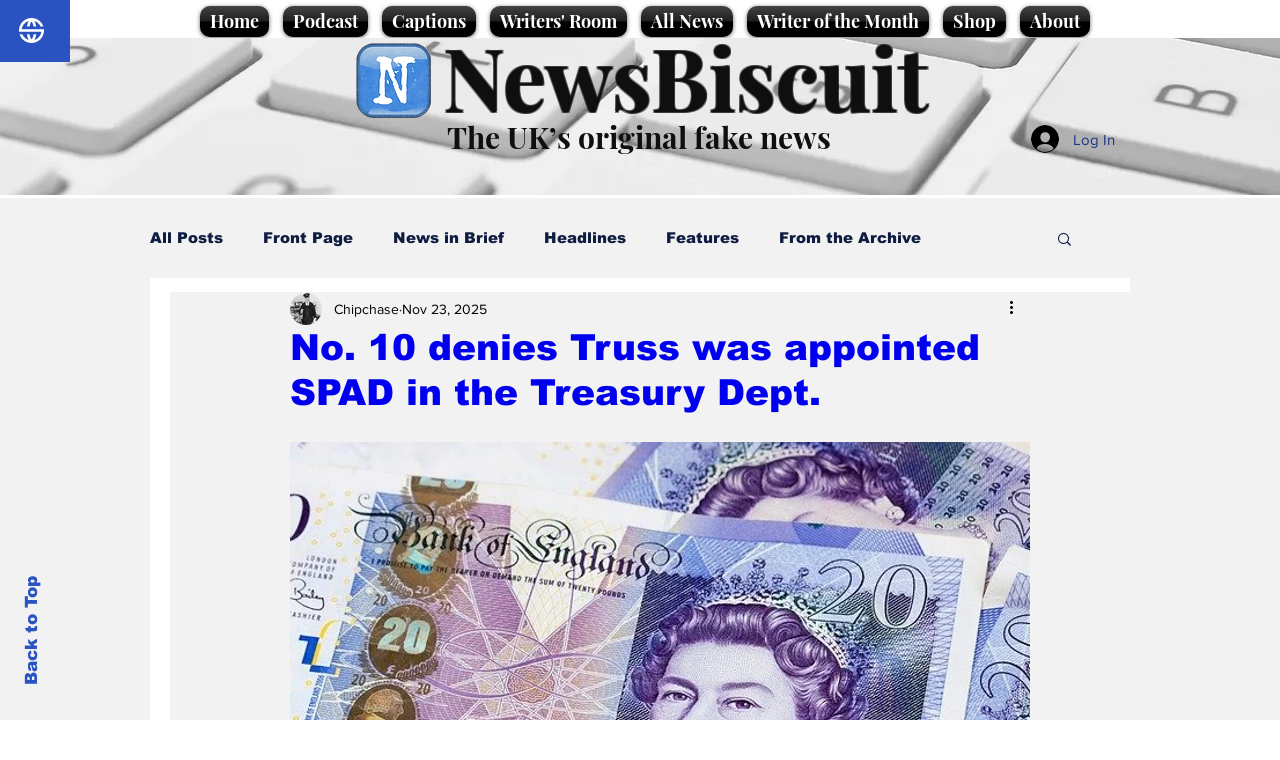

--- FILE ---
content_type: text/css; charset=utf-8
request_url: https://www.newsbiscuit.com/_serverless/pro-gallery-css-v4-server/layoutCss?ver=2&id=wqb292207-not-scoped&items=2441_3605_2767&container=1659.5625_740_752_720&options=gallerySizeType:px%7CenableInfiniteScroll:true%7CtitlePlacement:SHOW_ON_HOVER%7ChasThumbnails:false%7CimageMargin:5%7CgalleryLayout:6%7CisVertical:false%7CgallerySizePx:300%7CcubeType:fill%7CgalleryThumbnailsAlignment:none
body_size: -234
content:
#pro-gallery-wqb292207-not-scoped [data-hook="item-container"][data-idx="0"].gallery-item-container{opacity: 1 !important;display: block !important;transition: opacity .2s ease !important;top: 0px !important;left: 0px !important;right: auto !important;height: 568px !important;width: 740px !important;} #pro-gallery-wqb292207-not-scoped [data-hook="item-container"][data-idx="0"] .gallery-item-common-info-outer{height: 100% !important;} #pro-gallery-wqb292207-not-scoped [data-hook="item-container"][data-idx="0"] .gallery-item-common-info{height: 100% !important;width: 100% !important;} #pro-gallery-wqb292207-not-scoped [data-hook="item-container"][data-idx="0"] .gallery-item-wrapper{width: 740px !important;height: 568px !important;margin: 0 !important;} #pro-gallery-wqb292207-not-scoped [data-hook="item-container"][data-idx="0"] .gallery-item-content{width: 740px !important;height: 568px !important;margin: 0px 0px !important;opacity: 1 !important;} #pro-gallery-wqb292207-not-scoped [data-hook="item-container"][data-idx="0"] .gallery-item-hover{width: 740px !important;height: 568px !important;opacity: 1 !important;} #pro-gallery-wqb292207-not-scoped [data-hook="item-container"][data-idx="0"] .item-hover-flex-container{width: 740px !important;height: 568px !important;margin: 0px 0px !important;opacity: 1 !important;} #pro-gallery-wqb292207-not-scoped [data-hook="item-container"][data-idx="0"] .gallery-item-wrapper img{width: 100% !important;height: 100% !important;opacity: 1 !important;} #pro-gallery-wqb292207-not-scoped .pro-gallery-prerender{height:568px !important;}#pro-gallery-wqb292207-not-scoped {height:568px !important; width:740px !important;}#pro-gallery-wqb292207-not-scoped .pro-gallery-margin-container {height:568px !important;}#pro-gallery-wqb292207-not-scoped .pro-gallery {height:568px !important; width:740px !important;}#pro-gallery-wqb292207-not-scoped .pro-gallery-parent-container {height:568px !important; width:745px !important;}